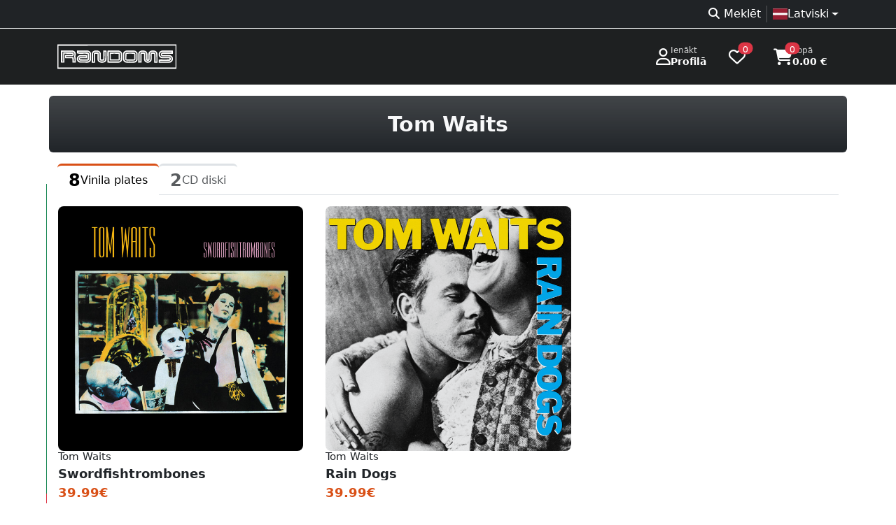

--- FILE ---
content_type: text/html; charset=UTF-8
request_url: https://randoms.lv/artist/5/tom-waits/
body_size: 6031
content:
<!doctype html>
<html lang="lv" >
<head>
	<meta charset="utf-8">
	<meta name="viewport" content="width=device-width, initial-scale=1" />
	<link rel="icon" href="/assets/favicon.ico" type="image/x-icon" />
	<!-- developer EPIAS SIA -->
	<title>Tom Waits vinila plates, CD diski | Randoms mūzikas veikals</title>
	<link rel="dns-prefetch" href="https://storage.randoms.lv" />
	<meta property="og:title" content="Tom Waits vinila plates, CD diski" /><meta property="twitter:title" content="Tom Waits vinila plates, CD diski" /><meta name="description" content="Jaunākās Tom Waits vinila plates, CD diski. Īpaša cena Bad As Me. Atrodi vēl daudzas Random lietas mūsu veikalā, Vecrīgā. Nāc ciemos!" /><meta property="twitter:description" content="Jaunākās Tom Waits vinila plates, CD diski. Īpaša cena Bad As Me. Atrodi vēl daudzas Random lietas mūsu veikalā, Vecrīgā. Nāc ciemos!" /><meta property="og:description" content="Jaunākās Tom Waits vinila plates, CD diski. Īpaša cena Bad As Me. Atrodi vēl daudzas Random lietas mūsu veikalā, Vecrīgā. Nāc ciemos!" /><meta property="og:url" content="https://randoms.lv/artist/5/tom-waits/" /><meta property="og:type" content="profile" /><meta property="og:site_name" content="Randoms mūzikas veikals" /><meta property="twitter:card" content="summary_large_image" /><meta name="title" content="Tom Waits vinila plates, CD diski | Randoms mūzikas veikals" /><meta property="og:image" content="https://randoms.lv/assets/images/cover.png" />
		<link href="/assets/bootstrap/5.3.3/css/bootstrap.min.css" rel="stylesheet" fetchpriority="high" />
		<link href="/assets/style/randoms.css?1718830733" rel="stylesheet" fetchpriority="high" />
	<link href="/assets/fontawesome/6.7.2/css/all.min.css" rel="stylesheet" />

	<script src="/assets/jquery-3.7.1.min.js"></script>
	<script src="/assets/bootstrap/5.3.3/js/bootstrap.bundle.min.js"></script>
	<link rel="stylesheet" href="https://randoms.lv/assets/flag-icons/7.2.1/css/flag-icons.min.css" />	<style>.select2-container--default .select2-selection--multiple{min-height:38px;border:1px solid #ced4da !important}</style>

		<script src="https://consent.digiworks.dev/consent/app/init.js" async></script>
	<script async src="https://www.googletagmanager.com/gtag/js?id=G-F5YRTMJ1BX" nonce="16C8HXFpypJKjTmLB9r1JBH8D2JVEmo8q0ulLPlt4KiFafe55mIMjczSs4DFAT2Q"></script>
	<script nonce="RNTx3LXaEm8py6gvm1nZfUDP42hchexsJMsOvA7Nt4RZnBygZrsPZFeSwp5uEoaA">
	window.dataLayer = window.dataLayer || [];
	function gtag(){dataLayer.push(arguments);}
	gtag('js', new Date());

	gtag('config', 'G-F5YRTMJ1BX');

	(function(w,d,s,l,i){w[l]=w[l]||[];w[l].push({'gtm.start':
	new Date().getTime(),event:'gtm.js'});var f=d.getElementsByTagName(s)[0],
	j=d.createElement(s),dl=l!='dataLayer'?'&l='+l:'';j.async=true;j.src=
	'https://www.googletagmanager.com/gtm.js?id='+i+dl;f.parentNode.insertBefore(j,f);
	})(window,document,'script','dataLayer','GTM-5L8XBLJ');</script>
		<script>
	function setCookie(key, value, expiry) {
		var expires = new Date();
		expires.setTime(expires.getTime() + (expiry * 24 * 60 * 60 * 1000));
		document.cookie = key + '=' + value + ';expires=' + expires.toUTCString() + ';path=/; Secure';
	}

	function getCookie(name) {
		var nameEQ = name + "=";
		var ca = document.cookie.split(';');
		for(var i=0;i < ca.length;i++) {
			var c = ca[i];
			while (c.charAt(0)==' ') c = c.substring(1,c.length);
			if (c.indexOf(nameEQ) == 0) return c.substring(nameEQ.length,c.length);
		}
		return null;
	}

	function eraseCookie(name){
		if(getCookie(name)){
			document.cookie = name+'=; Max-Age=0;';
		}
	}
	</script>
</head>
<body>
	<a href="#mainContent" class="skip-link btn btn-primary position-absolute">Doties uz lapas saturu</a>
    <a href="#footer" class="skip-link btn btn-primary position-absolute">Doties uz Kājeni</a>
		<noscript><iframe src="https://www.googletagmanager.com/ns.html?id=GTM-5L8XBLJ" height="0" width="0" style="display:none;visibility:hidden"></iframe></noscript>
		<div style="background-color:#1e2021;">
		<div class="bg-dark bg-opacity-75 border-bottom border-light">
			<div class="container d-flex justify-content-between align-items-center flex-wrap text-muted">
				<div>
								</div>
				<div class="d-flex flex-fill justify-content-end gap-1 py-1 text-white">
					<nav>
						<ul class="list-unstyled d-flex flex-fill justify-content-end gap-1 py-1 mb-0">
							<li><a href="https://randoms.lv/search/" class="text-decoration-none px-2 text-reset"><i class="fa-solid fa-magnifying-glass fa-fw me-1 d-none d-md-inline-block" role="presentation"></i>Meklēt</a></li><li class="vr"></li><li class="dropdown ps-2"><a class="nav-link dropdown-toggle d-flex align-items-center" href="#" role="button" data-bs-toggle="dropdown" aria-expanded="false" aria-haspopup="true"><div class="d-flex align-items-center gap-2"><div class="fi fi-lv"></div><div>Latviski</div></div></a><ul class="dropdown-menu"><li><a class="dropdown-item d-flex align-items-center gap-2" href="/lt/artist/5/tom-waits/"><div class="fi fi-lt"></div>Lietuvių</a></li><li><a class="dropdown-item d-flex align-items-center gap-2" href="/et/artist/5/tom-waits/"><div class="fi fi-ee"></div>Eesti</a></li><li><a class="dropdown-item d-flex align-items-center gap-2" href="/en/artist/5/tom-waits/"><div class="fi fi-gb"></div>English</a></li></ul></li>						</ul>
					</nav>
				</div>
			</div>
		</div>
				<div class="text-white">
			<div class="container">
				<header class="d-flex flex-wrap flex-lg-nowrap align-items-center justify-content-center justify-content-md-between py-3">
					<a href="https://randoms.lv/" class="d-flex align-items-center flex-shrink-1 mb-2 mb-md-0 text-dark text-decoration-none">
						<img src="/assets/logo/c_white.svg" style="width:170px;height:40px;" alt="RANDOMS veikala logo" />
					</a>
					<div class="flex-shrink-1 d-flex justify-content-end">
												<a href="https://randoms.lv/login/" class="d-flex gap-3 align-items-center text-decoration-none text-reset px-3 py-2 rounded">
							<i class="fa-regular fa-user fs-4" role="presentation"></i>
							<div class="lh-sm small">
								<div class="small text-white" style="--bs-text-opacity: .8;">Ienākt</div>
								<div class="fw-bold">Profilā</div>
							</div>
						</a>
												<a href="https://randoms.lv/profile/wishlist/" class="d-flex gap-3 align-items-center text-decoration-none text-reset ps-3 pe-4 py-2 rounded">
							<i class="fa-regular fa-heart position-relative fs-4">
								<span class="position-absolute top-0 start-100 translate-middle badge rounded-pill bg-danger text-lowercase" style="font-size:10px;">
									0									<span class="visually-hidden">produkti vēlmju sarakstā</span>
								</span>
							</i>
						</a>
						<a href="https://randoms.lv/basket/" class="d-flex gap-3 align-items-center text-decoration-none text-reset px-3 py-2 rounded">
							<i class="fa-solid fa-cart-shopping position-relative fs-4">
								<span class="position-absolute top-0 start-100 translate-middle badge rounded-pill bg-danger text-lowercase" style="font-size:10px;">
									0									<span class="visually-hidden">produkti grozā</span>
								</span>
							</i>
							<div class="lh-sm small">
								<div class="small text-white" style="--bs-text-opacity: .8;">Kopā</div>
								<div class="fw-bold">0.00 €</div>
							</div>
						</a>
					</div>
				</header>
			</div>
		</div>
			</div>
	<main>
				<div id="mainContent">
			<div class="container bg-dark bg-gradient bg-opacity-100 rounded my-3 py-4 d-flex justify-content-center align-items-center gap-2 gap-md-3 gap-lg-4 text-light">
		<h1 class="h2 mb-0">Tom Waits<span class="visually-hidden"> vinila plates, CD diski</span></h1>
</div>
<div class="container">
	<nav class="nav nav-tabs" id="myTab">
		<a class="nav-link d-flex align-items-center gap-2 border-0 border-top border-3 border-orange active" href="?c=1"><div class="h3 mb-0">8</div><div class="">Vinila plates</div></a><a class="nav-link d-flex align-items-center gap-2 border-0 border-top border-3 border-muted text-muted" href="?c=2"><div class="h3 mb-0">2</div><div class="">CD diski</div></a>	</nav>
	<div class="row mt-3 pb-3">
	<div><div class="row row-cols-2 row-cols-sm-2 row-cols-lg-3 row-cols-xl-4 row-cols-xxl-5 border-start border-success mb-4" style="--bs-gutter-x:2rem;--bs-gutter-y:2rem;"><div class="product-card col-12 col-lg-6 col-xl-4 position-relative rounded-3 d-flex flex-column gap-3" onClick="window.location.href = 'https://randoms.lv/product/19734/tom-waits-swordfishtrombones/'">
	<div class="ratio ratio-1x1 bg-light overflow-hidden rounded-3">
						
		<img src="https://storage.randoms.lv/products/2025/04/25/01JSPTYXKHAYSSHC6PPZNFJK02.jpg" loading="lazy" class="product-image w-100" decoding="async" alt="Tom Waits - Swordfishtrombones" style="mix-blend-mode:multiply;" />
		
			</div>
	<div class="d-flex justify-content-between gap-2">
		<div class="flex-fill h-100" style="min-width:0;">
							<div class="h5 fw-normal text-truncate mb-2 d-flex justify-content-between align-items-center">
					<div>Tom Waits</div>
									</div>
						<a href="https://randoms.lv/product/19734/tom-waits-swordfishtrombones/" title="Tom Waits - Swordfishtrombones" class="d-block stretched-link h4 fw-semibold lh-1 text-truncate text-decoration-none mb-2">
				Swordfishtrombones
			</a>
						<div class="d-flex align-items-center gap-2 mt-auto">
				<div class="text-orange h4 mb-0">39.99€</div>
							</div>
		</div>
			</div>
</div><div class="product-card col-12 col-lg-6 col-xl-4 position-relative rounded-3 d-flex flex-column gap-3" onClick="window.location.href = 'https://randoms.lv/product/22131/tom-waits-rain-dogs/'">
	<div class="ratio ratio-1x1 bg-light overflow-hidden rounded-3">
						
		<img src="/uploads/products/otabbJ0yH8FM8tV8P5Q0Lt4cxEi6YkYn1OLEJn5cam3uv28IMk3nVygB7CMsEByv85390.png" loading="lazy" class="product-image w-100" decoding="async" alt="Tom Waits - Rain Dogs" style="mix-blend-mode:multiply;" />
		
			</div>
	<div class="d-flex justify-content-between gap-2">
		<div class="flex-fill h-100" style="min-width:0;">
							<div class="h5 fw-normal text-truncate mb-2 d-flex justify-content-between align-items-center">
					<div>Tom Waits</div>
									</div>
						<a href="https://randoms.lv/product/22131/tom-waits-rain-dogs/" title="Tom Waits - Rain Dogs" class="d-block stretched-link h4 fw-semibold lh-1 text-truncate text-decoration-none mb-2">
				Rain Dogs
			</a>
						<div class="d-flex align-items-center gap-2 mt-auto">
				<div class="text-orange h4 mb-0">39.99€</div>
							</div>
		</div>
			</div>
</div></div></div><div><div class="row row-cols-2 row-cols-sm-2 row-cols-lg-3 row-cols-xl-4 row-cols-xxl-5 border-start border-danger mb-4" style="--bs-gutter-x:2rem;--bs-gutter-y:2rem;"><div class="product-card col-12 col-lg-6 col-xl-4 position-relative rounded-3 d-flex flex-column gap-3" onClick="window.location.href = 'https://randoms.lv/product/7/tom-waits-blood-money/'">
	<div class="ratio ratio-1x1 bg-light overflow-hidden rounded-3">
											
		<img src="https://storage.randoms.lv/products/2025/04/25/01JSPRDH4KF4E8Y6Y4T0PDAKRJ.jpg" loading="lazy" class="product-image w-100" decoding="async" alt="Tom Waits - Blood Money" style="mix-blend-mode:multiply;filter:grayscale(100%);" />
		
				<div class="position-absolute p-2">
			<div class="d-inline-block bg-danger bg-opacity-85 text-white px-2 py-1 rounded-2">
				<div class="d-flex align-items-center gap-1">
					<svg xmlns="http://www.w3.org/2000/svg" width="24" height="24" viewBox="0 0 24 24" fill="none" stroke="currentColor" stroke-width="1.75" stroke-linecap="round" stroke-linejoin="round"><path stroke="none" d="M0 0h24v24H0z" fill="none"/><path d="M13 21h-4.426a3 3 0 0 1 -2.965 -2.544l-1.255 -8.152a2 2 0 0 1 1.977 -2.304h11.339a2 2 0 0 1 1.977 2.304l-.506 3.287" /><path d="M9 11v-5a3 3 0 0 1 6 0v5" /><path d="M22 22l-5 -5" /><path d="M17 22l5 -5" /></svg>
					Nav pieejams
				</div>
			</div>
		</div>
			</div>
	<div class="d-flex justify-content-between gap-2">
		<div class="flex-fill h-100" style="min-width:0;">
							<div class="h5 fw-normal text-truncate mb-2 d-flex justify-content-between align-items-center">
					<div>Tom Waits</div>
									</div>
						<a href="https://randoms.lv/product/7/tom-waits-blood-money/" title="Tom Waits - Blood Money" class="d-block stretched-link h4 fw-semibold lh-1 text-truncate text-decoration-none mb-2">
				Blood Money
			</a>
						<div class="d-flex align-items-center gap-2 mt-auto">
				<div class="h4 mb-0">34.99€</div>
							</div>
		</div>
			</div>
</div><div class="product-card col-12 col-lg-6 col-xl-4 position-relative rounded-3 d-flex flex-column gap-3" onClick="window.location.href = 'https://randoms.lv/product/848/tom-waits-closing-time/'">
	<div class="ratio ratio-1x1 bg-light overflow-hidden rounded-3">
											
		<img src="https://storage.randoms.lv/products/2025/04/25/01JSPSSAZMN6G5R6ATW7TJ6T1E.jpg" loading="lazy" class="product-image w-100" decoding="async" alt="Tom Waits - Closing Time" style="mix-blend-mode:multiply;filter:grayscale(100%);" />
		
				<div class="position-absolute p-2">
			<div class="d-inline-block bg-danger bg-opacity-85 text-white px-2 py-1 rounded-2">
				<div class="d-flex align-items-center gap-1">
					<svg xmlns="http://www.w3.org/2000/svg" width="24" height="24" viewBox="0 0 24 24" fill="none" stroke="currentColor" stroke-width="1.75" stroke-linecap="round" stroke-linejoin="round"><path stroke="none" d="M0 0h24v24H0z" fill="none"/><path d="M13 21h-4.426a3 3 0 0 1 -2.965 -2.544l-1.255 -8.152a2 2 0 0 1 1.977 -2.304h11.339a2 2 0 0 1 1.977 2.304l-.506 3.287" /><path d="M9 11v-5a3 3 0 0 1 6 0v5" /><path d="M22 22l-5 -5" /><path d="M17 22l5 -5" /></svg>
					Nav pieejams
				</div>
			</div>
		</div>
			</div>
	<div class="d-flex justify-content-between gap-2">
		<div class="flex-fill h-100" style="min-width:0;">
							<div class="h5 fw-normal text-truncate mb-2 d-flex justify-content-between align-items-center">
					<div>Tom Waits</div>
									</div>
						<a href="https://randoms.lv/product/848/tom-waits-closing-time/" title="Tom Waits - Closing Time" class="d-block stretched-link h4 fw-semibold lh-1 text-truncate text-decoration-none mb-2">
				Closing Time
			</a>
						<div class="d-flex align-items-center gap-2 mt-auto">
				<div class="h4 mb-0">34.99€</div>
							</div>
		</div>
			</div>
</div><div class="product-card col-12 col-lg-6 col-xl-4 position-relative rounded-3 d-flex flex-column gap-3" onClick="window.location.href = 'https://randoms.lv/product/10420/tom-waits-blood-money-metallic-silver-vinyl/'">
	<div class="ratio ratio-1x1 bg-light overflow-hidden rounded-3">
											
		<img src="https://storage.randoms.lv/products/2025/04/25/01JSPVNHHRF3WNWA6T04W717TW.png" loading="lazy" class="product-image w-100" decoding="async" alt="Tom Waits - Blood Money (Metallic Silver Vinyl)" style="mix-blend-mode:multiply;filter:grayscale(100%);" />
		
				<div class="position-absolute p-2">
			<div class="d-inline-block bg-danger bg-opacity-85 text-white px-2 py-1 rounded-2">
				<div class="d-flex align-items-center gap-1">
					<svg xmlns="http://www.w3.org/2000/svg" width="24" height="24" viewBox="0 0 24 24" fill="none" stroke="currentColor" stroke-width="1.75" stroke-linecap="round" stroke-linejoin="round"><path stroke="none" d="M0 0h24v24H0z" fill="none"/><path d="M13 21h-4.426a3 3 0 0 1 -2.965 -2.544l-1.255 -8.152a2 2 0 0 1 1.977 -2.304h11.339a2 2 0 0 1 1.977 2.304l-.506 3.287" /><path d="M9 11v-5a3 3 0 0 1 6 0v5" /><path d="M22 22l-5 -5" /><path d="M17 22l5 -5" /></svg>
					Nav pieejams
				</div>
			</div>
		</div>
			</div>
	<div class="d-flex justify-content-between gap-2">
		<div class="flex-fill h-100" style="min-width:0;">
							<div class="h5 fw-normal text-truncate mb-2 d-flex justify-content-between align-items-center">
					<div>Tom Waits</div>
									</div>
						<a href="https://randoms.lv/product/10420/tom-waits-blood-money-metallic-silver-vinyl/" title="Tom Waits - Blood Money (Metallic Silver Vinyl)" class="d-block stretched-link h4 fw-semibold lh-1 text-truncate text-decoration-none mb-2">
				Blood Money (Metallic Silver Vinyl)
			</a>
						<div class="d-flex align-items-center gap-2 mt-auto">
				<div class="h4 mb-0">36.99€</div>
							</div>
		</div>
			</div>
</div><div class="product-card col-12 col-lg-6 col-xl-4 position-relative rounded-3 d-flex flex-column gap-3" onClick="window.location.href = 'https://randoms.lv/product/10421/tom-waits-alice-metallic-gold-vinyl/'">
	<div class="ratio ratio-1x1 bg-light overflow-hidden rounded-3">
											
		<img src="https://storage.randoms.lv/products/2025/04/25/01JSPVNHDB4MYZ9091V93ZM9AF.png" loading="lazy" class="product-image w-100" decoding="async" alt="Tom Waits - Alice (Metallic Gold Vinyl)" style="mix-blend-mode:multiply;filter:grayscale(100%);" />
		
				<div class="position-absolute p-2">
			<div class="d-inline-block bg-danger bg-opacity-85 text-white px-2 py-1 rounded-2">
				<div class="d-flex align-items-center gap-1">
					<svg xmlns="http://www.w3.org/2000/svg" width="24" height="24" viewBox="0 0 24 24" fill="none" stroke="currentColor" stroke-width="1.75" stroke-linecap="round" stroke-linejoin="round"><path stroke="none" d="M0 0h24v24H0z" fill="none"/><path d="M13 21h-4.426a3 3 0 0 1 -2.965 -2.544l-1.255 -8.152a2 2 0 0 1 1.977 -2.304h11.339a2 2 0 0 1 1.977 2.304l-.506 3.287" /><path d="M9 11v-5a3 3 0 0 1 6 0v5" /><path d="M22 22l-5 -5" /><path d="M17 22l5 -5" /></svg>
					Nav pieejams
				</div>
			</div>
		</div>
			</div>
	<div class="d-flex justify-content-between gap-2">
		<div class="flex-fill h-100" style="min-width:0;">
							<div class="h5 fw-normal text-truncate mb-2 d-flex justify-content-between align-items-center">
					<div>Tom Waits</div>
									</div>
						<a href="https://randoms.lv/product/10421/tom-waits-alice-metallic-gold-vinyl/" title="Tom Waits - Alice (Metallic Gold Vinyl)" class="d-block stretched-link h4 fw-semibold lh-1 text-truncate text-decoration-none mb-2">
				Alice (Metallic Gold Vinyl)
			</a>
						<div class="d-flex align-items-center gap-2 mt-auto">
				<div class="h4 mb-0">44.99€</div>
							</div>
		</div>
			</div>
</div><div class="product-card col-12 col-lg-6 col-xl-4 position-relative rounded-3 d-flex flex-column gap-3" onClick="window.location.href = 'https://randoms.lv/product/11600/tom-waits-swordfishtrombones/'">
	<div class="ratio ratio-1x1 bg-light overflow-hidden rounded-3">
											
		<img src="https://storage.randoms.lv/products/2025/04/25/01JSPVJD6H027MNYXX2PA321JS.jpg" loading="lazy" class="product-image w-100" decoding="async" alt="Tom Waits - Swordfishtrombones" style="mix-blend-mode:multiply;filter:grayscale(100%);" />
		
				<div class="position-absolute p-2">
			<div class="d-inline-block bg-danger bg-opacity-85 text-white px-2 py-1 rounded-2">
				<div class="d-flex align-items-center gap-1">
					<svg xmlns="http://www.w3.org/2000/svg" width="24" height="24" viewBox="0 0 24 24" fill="none" stroke="currentColor" stroke-width="1.75" stroke-linecap="round" stroke-linejoin="round"><path stroke="none" d="M0 0h24v24H0z" fill="none"/><path d="M13 21h-4.426a3 3 0 0 1 -2.965 -2.544l-1.255 -8.152a2 2 0 0 1 1.977 -2.304h11.339a2 2 0 0 1 1.977 2.304l-.506 3.287" /><path d="M9 11v-5a3 3 0 0 1 6 0v5" /><path d="M22 22l-5 -5" /><path d="M17 22l5 -5" /></svg>
					Nav pieejams
				</div>
			</div>
		</div>
			</div>
	<div class="d-flex justify-content-between gap-2">
		<div class="flex-fill h-100" style="min-width:0;">
							<div class="h5 fw-normal text-truncate mb-2 d-flex justify-content-between align-items-center">
					<div>Tom Waits</div>
									</div>
						<a href="https://randoms.lv/product/11600/tom-waits-swordfishtrombones/" title="Tom Waits - Swordfishtrombones" class="d-block stretched-link h4 fw-semibold lh-1 text-truncate text-decoration-none mb-2">
				Swordfishtrombones
			</a>
						<div class="d-flex align-items-center gap-2 mt-auto">
				<div class="h4 mb-0">34.99€</div>
							</div>
		</div>
			</div>
</div><div class="product-card col-12 col-lg-6 col-xl-4 position-relative rounded-3 d-flex flex-column gap-3" onClick="window.location.href = 'https://randoms.lv/product/21804/tom-waits-get-behind-the-mule-spiritual-7-vinyl-rsd-2025/'">
	<div class="ratio ratio-1x1 bg-light overflow-hidden rounded-3">
											
		<img src="https://storage.randoms.lv/products/2025/04/25/01JSPTS3FY816CG8N3QGW1QXKN.jpg" loading="lazy" class="product-image w-100" decoding="async" alt="Tom Waits - Get Behind the Mule (Spiritual) (7&#039;&#039; Vinyl) (RSD 2025)" style="mix-blend-mode:multiply;filter:grayscale(100%);" />
		
				<div class="position-absolute p-2">
			<div class="d-inline-block bg-danger bg-opacity-85 text-white px-2 py-1 rounded-2">
				<div class="d-flex align-items-center gap-1">
					<svg xmlns="http://www.w3.org/2000/svg" width="24" height="24" viewBox="0 0 24 24" fill="none" stroke="currentColor" stroke-width="1.75" stroke-linecap="round" stroke-linejoin="round"><path stroke="none" d="M0 0h24v24H0z" fill="none"/><path d="M13 21h-4.426a3 3 0 0 1 -2.965 -2.544l-1.255 -8.152a2 2 0 0 1 1.977 -2.304h11.339a2 2 0 0 1 1.977 2.304l-.506 3.287" /><path d="M9 11v-5a3 3 0 0 1 6 0v5" /><path d="M22 22l-5 -5" /><path d="M17 22l5 -5" /></svg>
					Nav pieejams
				</div>
			</div>
		</div>
			</div>
	<div class="d-flex justify-content-between gap-2">
		<div class="flex-fill h-100" style="min-width:0;">
							<div class="h5 fw-normal text-truncate mb-2 d-flex justify-content-between align-items-center">
					<div>Tom Waits</div>
									</div>
						<a href="https://randoms.lv/product/21804/tom-waits-get-behind-the-mule-spiritual-7-vinyl-rsd-2025/" title="Tom Waits - Get Behind the Mule (Spiritual) (7&#039;&#039; Vinyl) (RSD 2025)" class="d-block stretched-link h4 fw-semibold lh-1 text-truncate text-decoration-none mb-2">
				Get Behind the Mule (Spiritual) (7&#039;&#039; Vinyl) (RSD 2025)
			</a>
						<div class="d-flex align-items-center gap-2 mt-auto">
				<div class="h4 mb-0">19.99€</div>
							</div>
		</div>
				<div class="d-flex flex-column gap-2 pe-2">
						<div><img src="/assets/images/rare_icon.svg" alt="RARE" style="height:40px;" /></div>					</div>
			</div>
</div></div></div>	</div>
</div>
<script type="application/ld+json">
{
	"@context": "http://schema.org/",
	"@type": "MusicGroup",
	"name": "Tom Waits",
	"url": "https://randoms.lv/artist/5/tom-waits/",
	}
</script>
<style>
@media (min-width: 768px) {
	.coltitle {
		top: auto !important;
		z-index: auto !important;
		background: transparent !important;
	}
}
</style>		</div>
			</main>
		<footer id="footer">
		<div class="container-lg py-5">
			<div class="row">
				<div class="col-12 col-md-3">
					<div class="fw-bold mb-3">Produktu kategorijas</div>
					<ul class="ps-0">
						<li><a href="https://randoms.lv/category/1/vinila-plates/" title="Vinila plates">Vinila plates</a></li><li><a href="https://randoms.lv/category/2/cd-diski/" title="CD diski">CD diski</a></li><li><a href="https://randoms.lv/category/3/apgerbs/" title="Apģērbs">Apģērbs</a></li><li><a href="https://randoms.lv/category/7/aksesuari/" title="Aksesuāri">Aksesuāri</a></li><li><a href="https://randoms.lv/category/8/opposuits/" title="OPPOSUITS">OPPOSUITS</a></li><li><a href="https://randoms.lv/category/9/kasetes/" title="Kasetes">Kasetes</a></li><li><a href="https://randoms.lv/category/10/dvd-blu-ray/" title="DVD / Blu-Ray">DVD / Blu-Ray</a></li><li><a href="https://randoms.lv/category/11/komiksi/" title="Komiksi">Komiksi</a></li><li><a href="https://randoms.lv/category/12/zekes/" title="Zeķes">Zeķes</a></li><li><a href="https://randoms.lv/category/24/kruzes/" title="Krūzes">Krūzes</a></li>					</ul>
				</div>
				<div class="col-12 col-md-3">
					<div class="fw-bold mb-3">Citas sadaļas</div>
					<ul class="ps-0">
						<li><a href="https://randoms.lv/rules/" title="Lietošanas noteikumi">Lietošanas noteikumi</a></li><li><a href="https://randoms.lv/cookies/" title="Sīkdatnes">Sīkdatnes</a></li><li><a href="https://randoms.lv/delivery/" title="Preču piegāde un atgriešana">Preču piegāde un atgriešana</a></li><li><a href="https://randoms.lv/about/" title="Par mums">Par mums</a></li><li><a href="https://randoms.lv/privacy/" title="Privātuma politika">Privātuma politika</a></li><li><a href="https://randoms.lv/agreement/" title="Distances līgums">Distances līgums</a></li>						<li><a href="https://randoms.lv/faq/">FAQ</a></li>
					</ul>
				</div>
				<div class="col-12 col-md-3">
					<div class="fw-bold mb-3">Veikala darba laiks Rīgā</div>
					<div class="row text-muted pb-1"><div class="col-1 col-md-3 col-lg-2 col-xxl-2">P</div><div class="col-11 col-md-9 col-lg-10 col-xxl-10">11.00 – 20.00</div></div><div class="row text-muted pb-1"><div class="col-1 col-md-3 col-lg-2 col-xxl-2">O</div><div class="col-11 col-md-9 col-lg-10 col-xxl-10">11.00 – 20.00</div></div><div class="row text-muted pb-1"><div class="col-1 col-md-3 col-lg-2 col-xxl-2">T</div><div class="col-11 col-md-9 col-lg-10 col-xxl-10">11.00 – 20.00</div></div><div class="row text-muted pb-1"><div class="col-1 col-md-3 col-lg-2 col-xxl-2">C</div><div class="col-11 col-md-9 col-lg-10 col-xxl-10">11.00 – 20.00</div></div><div class="row text-muted pb-1"><div class="col-1 col-md-3 col-lg-2 col-xxl-2">Pk</div><div class="col-11 col-md-9 col-lg-10 col-xxl-10">11.00 – 20.00</div></div><div class="row text-muted pb-1"><div class="col-1 col-md-3 col-lg-2 col-xxl-2">S</div><div class="col-11 col-md-9 col-lg-10 col-xxl-10">11.00 – 20.00</div></div><div class="row text-muted pb-1"><div class="col-1 col-md-3 col-lg-2 col-xxl-2">Sv</div><div class="col-11 col-md-9 col-lg-10 col-xxl-10">11.00 – 20.00</div></div>				</div>
				<div class="col-12 col-md-3">
					<div class="fw-bold mb-3">Kontaktinformācija</div>
					<ul class="ps-0">
						<li><a href="/cdn-cgi/l/email-protection#375a565e5b7745565953585a44195b41" title="E-pasts"><i class="fas fa-envelope fa-fw me-2" role="presentation"></i><span class="__cf_email__" data-cfemail="3558545c597547545b515a58461b5943">[email&#160;protected]</span></a></li>
						<li><a href="tel:+37167225212" title="Tālrunis"><i class="fas fa-phone-alt fa-fw me-2" role="presentation"></i>+371 67225212</a></li>
						<li><a href="https://wa.me/37129522565" title="Whatsapp (atveras jaunā cilnē)" target="_blank" rel="noopener noreferrer"><i class="fab fa-whatsapp fa-fw me-2" role="presentation"></i>+371 29522565</a></li>
						<li><a href="https://goo.gl/maps/bm32HCzMCGvmWw9E7" title="Adrese (Google Maps atveras jaunā cilnē)" target="_blank" rel="noopener noreferrer"><i class="fas fa-home fa-fw me-2" role="presentation"></i>Vaļņu iela 18, Rīga, LV-1050</a></li>
					</ul>

					<div class="fw-bold mb-3">Mēs sociālajos tīklos</div>
					<a href="https://www.facebook.com/randomslv" title="Facebook (atveras jaunā cilnē)" class="btn btn-light me-2" target="_blank" rel="noopener noreferrer"><i class="fab fa-facebook-f" role="presentation"></i><span class="visually-hidden">Facebook</span></a>
					<a href="https://www.instagram.com/randomslv" title="Instagram (atveras jaunā cilnē)" class="btn btn-light me-2" target="_blank" rel="noopener noreferrer"><i class="fab fa-instagram" role="presentation"></i><span class="visually-hidden">Instagram</span></a>
				</div>
			</div>

			<hr class="text-light" />
			<div class="text-center pt-4 text-secondary">
				Visas tiesības paturētas <span class="px-1">©</span> Randoms.lv 2026				<div class="text-muted">SIA BTP; reģ .nr. 40003520179; pvn maksātāja nr. LV40003520179; jur. adrese Dzirnavu iela 57, Rīga, LV-1010</div>
			</div>
		</div>
	</footer>
	<a href="#top" id="scroll-up-btn" class="btn btn-light text-orange rounded-circle shadow-sm"><i class="fa-solid fa-angles-up"></i></a>
<style>
#scroll-up-btn {
    position: fixed;
    bottom: 20px;
    right: 20px;
    opacity: 0;
    visibility: hidden;
    transition: opacity 0.3s, visibility 0.3s;
    z-index: 1000;
    cursor: pointer;
}
</style>
<script data-cfasync="false" src="/cdn-cgi/scripts/5c5dd728/cloudflare-static/email-decode.min.js"></script><script>
document.addEventListener('DOMContentLoaded', (event) => {
    const scrollUpBtn = document.getElementById('scroll-up-btn');

    window.addEventListener('scroll', () => {
        if (window.scrollY > window.innerHeight) {
            scrollUpBtn.style.opacity = '1';
            scrollUpBtn.style.visibility = 'visible';
        } else {
            scrollUpBtn.style.opacity = '0';
            scrollUpBtn.style.visibility = 'hidden';
        }
    });
});
</script>
<script type='application/ld+json'>
{
  "@context" : "http://schema.org",
  "@type" : "Website",
  "name" : "RANDOMS",
  "alternateName" : "randoms.lv",
  "url" : "https://randoms.lv/",
  "potentialAction": {
	  "@type": "SearchAction",
	  "target": {
		"@type": "EntryPoint",
		"urlTemplate": "https://randoms.lv/search/?s={search_term_string}"
	  },
	  "query-input": "required name=search_term_string"
	}
}
</script>
<script>
if(!navigator.share){
	$('._share').hide();
}

$(function(){
	$('[data-bs-toggle="tooltip"]').tooltip();
	$('[data-bs-toggle="popover"]').popover();
		$('.worktimewarn_close').on( 'click', function() {
		setCookie( 'worktimewarning', '', 7);
		$('#worktimewarn').fadeOut( 400, function() { $(this).remove(); });
	});
});

</script>
<script defer src="https://static.cloudflareinsights.com/beacon.min.js/vcd15cbe7772f49c399c6a5babf22c1241717689176015" integrity="sha512-ZpsOmlRQV6y907TI0dKBHq9Md29nnaEIPlkf84rnaERnq6zvWvPUqr2ft8M1aS28oN72PdrCzSjY4U6VaAw1EQ==" data-cf-beacon='{"version":"2024.11.0","token":"cdda41239e2d49cea67462d4716c7aff","r":1,"server_timing":{"name":{"cfCacheStatus":true,"cfEdge":true,"cfExtPri":true,"cfL4":true,"cfOrigin":true,"cfSpeedBrain":true},"location_startswith":null}}' crossorigin="anonymous"></script>
</body>
</html>

--- FILE ---
content_type: image/svg+xml
request_url: https://randoms.lv/assets/images/rare_icon.svg
body_size: 422
content:
<?xml version="1.0" encoding="UTF-8"?>
<svg id="a" data-name="Layer 1" xmlns="http://www.w3.org/2000/svg" width="242.2" height="242.2" viewBox="0 0 242.2 242.2">
  <path d="M125.8,17.5L146.8,1.6c4-3.1,9.9-1.5,11.8,3.2l10.2,24.3c1.3,3.2,4.7,5.1,8.1,4.7l26.2-3.3c5-.6,9.3,3.6,8.7,8.7l-3.3,26.2c-.4,3.4,1.5,6.8,4.7,8.1l24.3,10.2c4.7,2,6.2,7.8,3.2,11.8l-16,21c-2.1,2.8-2.1,6.6,0,9.4l16,21c3.1,4,1.5,9.9-3.2,11.8l-24.3,10.2c-3.2,1.3-5.1,4.7-4.7,8.1l3.3,26.2c.6,5-3.6,9.3-8.7,8.7l-26.2-3.3c-3.4-.4-6.8,1.5-8.1,4.7l-10.2,24.3c-2,4.7-7.8,6.2-11.8,3.2l-21-16c-2.8-2.1-6.6-2.1-9.4,0l-21,16c-4,3.1-9.9,1.5-11.8-3.2l-10.2-24.3c-1.3-3.2-4.7-5.1-8.1-4.7l-26.2,3.3c-5,.6-9.3-3.6-8.7-8.7l3.3-26.2c.4-3.4-1.5-6.8-4.7-8.1l-24.3-10.2c-4.7-2-6.2-7.8-3.2-11.8l16-21c2.1-2.8,2.1-6.6,0-9.4L1.6,95.4c-3.1-4-1.5-9.9,3.2-11.8l24.3-10.2c3.2-1.3,5.1-4.7,4.7-8.1l-3.3-26.2c-.6-5,3.6-9.3,8.7-8.7l26.2,3.3c3.4,.4,6.8-1.5,8.1-4.7l10.2-24.3c2-4.7,7.8-6.2,11.8-3.2l21,16c2.8,2.1,6.6,2.1,9.4,0Z" style="fill: #d65226;"/>
  <g>
    <path d="M60,132l-8.4,1.2v18.8l-10.6,1.5v-51.4l19.1-2.7c6.1-.9,10.8-.2,14.1,2.1,3.3,2.2,4.9,5.8,4.9,10.8s-.8,6.5-2.3,9.1c-1.5,2.6-3.8,4.7-6.9,6.6l11.1,19.4v.5l-11.4,1.6-9.6-17.5Zm-8.4-7.4l8.5-1.2c2.7-.4,4.7-1.3,6.2-2.9,1.5-1.6,2.2-3.5,2.2-5.9s-.7-4.2-2.1-5.4c-1.4-1.2-3.5-1.6-6.3-1.2l-8.5,1.2v15.4Z" style="fill: #fff;"/>
    <path d="M108.6,144c-.5-.9-.8-1.9-1-3.3-2.5,3.1-5.7,4.9-9.6,5.5-3.7,.5-6.8-.1-9.3-1.9s-3.7-4.4-3.7-7.7,1.5-7.4,4.5-10c3-2.6,7.3-4.3,13-5.1l4.7-.7v-2.2c0-1.8-.5-3.1-1.4-4-.9-.9-2.3-1.3-4.3-1-1.7,.2-3.1,.8-4,1.8-1,1-1.5,2.2-1.5,3.6l-10.2,1.4c0-2.2,.7-4.4,2-6.4,1.4-2.1,3.3-3.8,5.8-5.2,2.5-1.4,5.3-2.4,8.4-2.8,4.7-.7,8.4,0,11.2,2s4.1,5.1,4.1,9.4v16.6c0,3.6,.5,6.3,1.5,8v.6l-10.3,1.4Zm-8.4-5.9c1.5-.2,2.9-.7,4.2-1.6,1.3-.8,2.2-1.9,2.8-3.1v-6.6l-3.8,.5c-5.1,.7-7.8,2.9-8.2,6.4v.6c0,1.3,.4,2.3,1.3,3,.9,.7,2.1,.9,3.7,.7Z" style="fill: #fff;"/>
    <path d="M146.7,110c-1.4,0-2.6,0-3.7,.2-3.9,.5-6.4,2.2-7.6,5v25l-10.2,1.4v-38.2l9.6-1.4,.3,4.5c2-3.8,4.9-5.9,8.5-6.5,1.1-.2,2.2-.2,3.2,0v9.8Z" style="fill: #fff;"/>
    <path d="M168.5,136.3c-5.6,.8-10.2-.3-13.7-3.2-3.5-2.9-5.3-7.3-5.3-13v-1c0-3.8,.7-7.4,2.2-10.6,1.5-3.2,3.6-5.9,6.3-7.9,2.7-2,5.8-3.3,9.3-3.8,5.2-.7,9.3,.3,12.3,3.2,3,2.9,4.5,7.3,4.5,13.4v4.2l-24.3,3.4c.3,2.4,1.3,4.3,3,5.6,1.7,1.3,3.8,1.7,6.3,1.4,3.9-.6,7-2.4,9.2-5.6l5,4.9c-1.5,2.4-3.6,4.4-6.2,5.9-2.6,1.6-5.5,2.6-8.7,3Zm-1.2-31.2c-2,.3-3.7,1.2-4.9,2.7-1.3,1.5-2.1,3.6-2.4,6.2l14.2-2v-.8c0-2.3-.7-3.9-1.8-5-1.2-1.1-2.8-1.5-5-1.2Z" style="fill: #fff;"/>
    <path d="M196.2,121.5c1.7-.2,3.1,0,4.1,.9,1,.9,1.6,2.1,1.6,3.7s-.5,2.9-1.6,4.1c-1,1.2-2.4,1.9-4.1,2.1-1.7,.2-3.1,0-4.1-.9-1-.9-1.6-2.1-1.6-3.6s.5-2.9,1.6-4.1c1-1.2,2.4-1.9,4.1-2.1Zm4.2-6.2l-8.5,1.2-1.2-35.5,10.9-1.5-1.2,35.8Z" style="fill: #fff;"/>
  </g>
</svg>